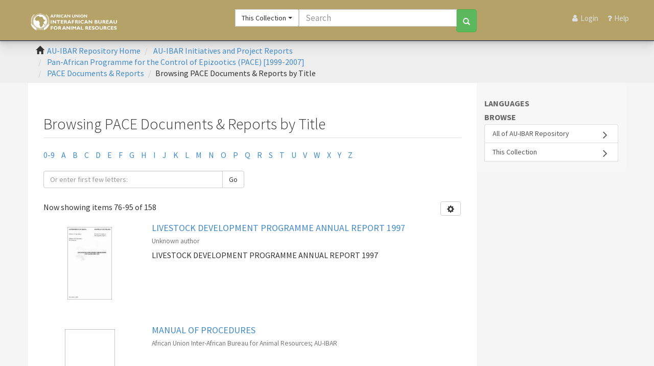

--- FILE ---
content_type: text/html;charset=utf-8
request_url: http://repository.au-ibar.org/handle/123456789/125/browse?rpp=20&etal=-1&sort_by=1&type=title&starts_with=J&order=ASC
body_size: 9268
content:
<html lang="en">
<head>
<META http-equiv="Content-Type" content="text/html; charset=UTF-8">
<meta content="text/html; charset=UTF-8" http-equiv="Content-Type">
<meta content="IE=edge,chrome=1" http-equiv="X-UA-Compatible">
<meta content="width=device-width,initial-scale=1" name="viewport">
<link rel="shortcut icon" href="/themes/Mirage2/images/favicon.ico">
<link rel="apple-touch-icon" href="/themes/Mirage2/images/apple-touch-icon.png">
<meta name="Generator" content="DSpace 6.3">
<link href="/themes/Mirage2/styles/main.css" rel="stylesheet">
<link href="https://cdn.jsdelivr.net/npm/bootstrap-select@1.13.9/dist/css/bootstrap-select.min.css" rel="stylesheet">
<link type="application/opensearchdescription+xml" rel="search" href="http://repository.au-ibar.org:80/open-search/description.xml" title="DSpace">
<script>
                //Clear default text of empty text areas on focus
                function tFocus(element)
                {
                if (element.value == ' '){element.value='';}
                }
                //Clear default text of empty text areas on submit
                function tSubmit(form)
                {
                var defaultedElements = document.getElementsByTagName("textarea");
                for (var i=0; i != defaultedElements.length; i++){
                if (defaultedElements[i].value == ' '){
                defaultedElements[i].value='';}}
                }
                //Disable pressing 'enter' key to submit a form (otherwise pressing 'enter' causes a submission to start over)
                function disableEnterKey(e)
                {
                var key;

                if(window.event)
                key = window.event.keyCode;     //Internet Explorer
                else
                key = e.which;     //Firefox and Netscape

                if(key == 13)  //if "Enter" pressed, then disable!
                return false;
                else
                return true;
                }
            </script><script src="/themes/Mirage2/vendor/modernizr/modernizr.js"> </script>
<title>Browsing PACE Documents &amp; Reports by Title </title>
<script src="https://d1bxh8uas1mnw7.cloudfront.net/assets/embed.js" type="text/javascript"></script><script src="https://use.fontawesome.com/bacc780718.js"></script>
</head>
<body class="">
<div class="skip-link">
<a class="sr-only sr-only-focusable" href="#content">Skip to main content</a>
</div>
<header class="navbar navbar-inverse navbar-static-top" id="header-navbar">
<div class="container">
<div style="position: relative;" class="row">
<div id="logo-col" class="col-xs-12 col-sm-4 col-md-5 col-lg-4">
<a href="/" title=" " class="navbar-dul">
<div class="navbar-logo"></div>
</a>
</div>
<div id="mobile-menu">
<button aria-label="Toggle navigation" title="Menu" data-target="#mobile-only-menu" data-toggle="collapse" class="mobile-menu-right-toggle navbar-toggle btn collapsed" type="button"><span class="fa fa-bars"></span><span class="sr-only">Menu</span></button>
</div>
<div id="search-col" class="col-xs-12 col-sm-7 col-md-5 col-lg-5">
<form method="post" accept-charset="UTF-8" id="mast-search" class="search-query-form form-inline clearfix navbar-form" action="/handle/123456789/125/discover" data-contextpath="" data-simpleurl="/discover">
<div class="input-group">
<div class="input-group-btn scope-btn">
<label class="sr-only" for="search_field">Search AU-IBAR Repository</label><select class="selectpicker search_scope form-control" title="Targeted search options" id="search_field" name="search_field"><option selected value="/">All</option><option value="123456789/1">Programmes and Projects</option><option value="123456789/398">Information Resources</option><option value="123456789/125">This Collection</option></select>
</div>
<input aria-label="Search" class="search_q q form-control" placeholder="Search" id="mast-search-box" type="text" name="query">
<div class="input-group-btn submit-btn">
<button aria-label="Search" id="search" class="btn btn-success search-btn" type="submit"><span class="glyphicon glyphicon-search"></span></button>
</div>
</div>
</form>
</div>
<div class="clearfix visible-sm-block"></div>
<div id="primary-menu" class="col-xs-12 col-sm-2 col-md-2 col-lg-3">
<div id="user-utilities" class="collapse navbar-collapse">
<div class="navbar-right">
<ul class="nav navbar-nav">
<li class="util-action">
<a href="/login"><span class="nav-label">Login</span></a>
</li>
<li>
<a title="Help Guide" class="ask-a-librarian" href="/help.html"><span class="nav-label">Help</span></a>
</li>
</ul>
</div>
</div>
</div>
</div>
</div>
<div class="collapse" id="mobile-only-menu">
<div class="col-xs-12">
<ul class="nav navbar-nav">
<li class="util-action">
<a href="/login"><span class="nav-label">Login</span></a>
</li>
<li>
<a href="/page/about">About</a>
</li>
<li>
<a title="Help Guide" class="ask-a-librarian" href="/help.html"><span class="nav-label">Help</span></a>
</li>
</ul>
</div>
</div>
</header>
<div id="dul-masthead-row">
<div class="container">
<div class="row">
<div id="dul-masthead-filler"></div>
</div>
</div>
</div>
<nav aria-label="breadcrumb" role="navigation" class="trail-wrapper hidden-print">
<div class="container">
<div class="row">
<div class="col-xs-7 col-sm-8">
<div class="breadcrumb dropdown visible-xs">
<a data-toggle="dropdown" class="dropdown-toggle" role="button" href="#" id="trail-dropdown-toggle">Browsing PACE Documents &amp; Reports by Title&nbsp;<b class="caret"></b></a>
<ul aria-labelledby="trail-dropdown-toggle" role="menu" class="dropdown-menu">
<li role="presentation">
<a role="menuitem" href="/"><i aria-hidden="true" class="glyphicon glyphicon-home"></i>&nbsp;
                        AU-IBAR Repository Home</a>
</li>
<li role="presentation">
<a role="menuitem" href="/handle/123456789/1">AU-IBAR Initiatives and Project Reports</a>
</li>
<li role="presentation">
<a role="menuitem" href="/handle/123456789/27">Pan-African Programme for the Control of Epizootics (PACE) [1999-2007]</a>
</li>
<li role="presentation">
<a role="menuitem" href="/handle/123456789/125">PACE Documents &amp; Reports</a>
</li>
<li role="presentation" class="disabled">
<a href="#" role="menuitem">Browsing PACE Documents &amp; Reports by Title</a>
</li>
</ul>
</div>
<ul class="breadcrumb hidden-xs">
<li>
<i aria-hidden="true" class="glyphicon glyphicon-home"></i>&nbsp;
            <a href="/">AU-IBAR Repository Home</a>
</li>
<li>
<a href="/handle/123456789/1">AU-IBAR Initiatives and Project Reports</a>
</li>
<li>
<a href="/handle/123456789/27">Pan-African Programme for the Control of Epizootics (PACE) [1999-2007]</a>
</li>
<li>
<a href="/handle/123456789/125">PACE Documents &amp; Reports</a>
</li>
<li class="active">Browsing PACE Documents &amp; Reports by Title</li>
</ul>
</div>
<div class="col-xs-5 col-sm-4">
<div class="navbar-header">
<button data-toggle="offcanvas" class="navbar-toggle" type="button"><span class="sr-only">Toggle navigation</span><span class="icon-bar"></span><span class="icon-bar"></span><span class="icon-bar"></span></button>
</div>
</div>
</div>
</div>
</nav>
<div class="hidden" id="no-js-warning-wrapper">
<div id="no-js-warning">
<div class="notice failure">JavaScript is disabled for your browser. Some features of this site may not work without it.</div>
</div>
</div>
<div class="container" id="main-container">
<div class="row row-offcanvas row-offcanvas-right">
<div class="horizontal-slider clearfix">
<div aria-label="main content" role="main" class="col-xs-12 col-sm-12 col-md-9 main-content" id="content">
<div>
<h2 class="ds-div-head page-header first-page-header">Browsing PACE Documents &amp; Reports by Title </h2>
<div id="aspect_artifactbrowser_ConfigurableBrowse_div_browse-by-title" class="ds-static-div primary">
<div class="ds-static-div browse-navigation-wrapper hidden-print">
<form id="aspect_artifactbrowser_ConfigurableBrowse_div_browse-navigation" class="ds-interactive-div secondary navigation" action="browse" method="post" onsubmit="javascript:tSubmit(this);">
<div class="ds-static-div row">
<div class="ds-static-div col-xs-4 col-sm-12">
<select class="ds-select-field form-control alphabet-select visible-xs alphabet-select visible-xs" name=""><option value="browse?rpp=20&amp;etal=-1&amp;sort_by=1&amp;type=title&amp;starts_with=0&amp;order=ASC">0-9</option><option value="browse?rpp=20&amp;etal=-1&amp;sort_by=1&amp;type=title&amp;starts_with=A&amp;order=ASC">A</option><option value="browse?rpp=20&amp;etal=-1&amp;sort_by=1&amp;type=title&amp;starts_with=B&amp;order=ASC">B</option><option value="browse?rpp=20&amp;etal=-1&amp;sort_by=1&amp;type=title&amp;starts_with=C&amp;order=ASC">C</option><option value="browse?rpp=20&amp;etal=-1&amp;sort_by=1&amp;type=title&amp;starts_with=D&amp;order=ASC">D</option><option value="browse?rpp=20&amp;etal=-1&amp;sort_by=1&amp;type=title&amp;starts_with=E&amp;order=ASC">E</option><option value="browse?rpp=20&amp;etal=-1&amp;sort_by=1&amp;type=title&amp;starts_with=F&amp;order=ASC">F</option><option value="browse?rpp=20&amp;etal=-1&amp;sort_by=1&amp;type=title&amp;starts_with=G&amp;order=ASC">G</option><option value="browse?rpp=20&amp;etal=-1&amp;sort_by=1&amp;type=title&amp;starts_with=H&amp;order=ASC">H</option><option value="browse?rpp=20&amp;etal=-1&amp;sort_by=1&amp;type=title&amp;starts_with=I&amp;order=ASC">I</option><option value="browse?rpp=20&amp;etal=-1&amp;sort_by=1&amp;type=title&amp;starts_with=J&amp;order=ASC">J</option><option value="browse?rpp=20&amp;etal=-1&amp;sort_by=1&amp;type=title&amp;starts_with=K&amp;order=ASC">K</option><option value="browse?rpp=20&amp;etal=-1&amp;sort_by=1&amp;type=title&amp;starts_with=L&amp;order=ASC">L</option><option value="browse?rpp=20&amp;etal=-1&amp;sort_by=1&amp;type=title&amp;starts_with=M&amp;order=ASC">M</option><option value="browse?rpp=20&amp;etal=-1&amp;sort_by=1&amp;type=title&amp;starts_with=N&amp;order=ASC">N</option><option value="browse?rpp=20&amp;etal=-1&amp;sort_by=1&amp;type=title&amp;starts_with=O&amp;order=ASC">O</option><option value="browse?rpp=20&amp;etal=-1&amp;sort_by=1&amp;type=title&amp;starts_with=P&amp;order=ASC">P</option><option value="browse?rpp=20&amp;etal=-1&amp;sort_by=1&amp;type=title&amp;starts_with=Q&amp;order=ASC">Q</option><option value="browse?rpp=20&amp;etal=-1&amp;sort_by=1&amp;type=title&amp;starts_with=R&amp;order=ASC">R</option><option value="browse?rpp=20&amp;etal=-1&amp;sort_by=1&amp;type=title&amp;starts_with=S&amp;order=ASC">S</option><option value="browse?rpp=20&amp;etal=-1&amp;sort_by=1&amp;type=title&amp;starts_with=T&amp;order=ASC">T</option><option value="browse?rpp=20&amp;etal=-1&amp;sort_by=1&amp;type=title&amp;starts_with=U&amp;order=ASC">U</option><option value="browse?rpp=20&amp;etal=-1&amp;sort_by=1&amp;type=title&amp;starts_with=V&amp;order=ASC">V</option><option value="browse?rpp=20&amp;etal=-1&amp;sort_by=1&amp;type=title&amp;starts_with=W&amp;order=ASC">W</option><option value="browse?rpp=20&amp;etal=-1&amp;sort_by=1&amp;type=title&amp;starts_with=X&amp;order=ASC">X</option><option value="browse?rpp=20&amp;etal=-1&amp;sort_by=1&amp;type=title&amp;starts_with=Y&amp;order=ASC">Y</option><option value="browse?rpp=20&amp;etal=-1&amp;sort_by=1&amp;type=title&amp;starts_with=Z&amp;order=ASC">Z</option></select>
<ul id="aspect_artifactbrowser_ConfigurableBrowse_list_jump-list" class="ds-simple-list alphabet list-inline hidden-xs">
<li class="ds-simple-list-item">
<a href="browse?rpp=20&etal=-1&sort_by=1&type=title&starts_with=0&order=ASC">0-9</a>
</li>
<li class="ds-simple-list-item">
<a href="browse?rpp=20&etal=-1&sort_by=1&type=title&starts_with=A&order=ASC">A</a>
</li>
<li class="ds-simple-list-item">
<a href="browse?rpp=20&etal=-1&sort_by=1&type=title&starts_with=B&order=ASC">B</a>
</li>
<li class="ds-simple-list-item">
<a href="browse?rpp=20&etal=-1&sort_by=1&type=title&starts_with=C&order=ASC">C</a>
</li>
<li class="ds-simple-list-item">
<a href="browse?rpp=20&etal=-1&sort_by=1&type=title&starts_with=D&order=ASC">D</a>
</li>
<li class="ds-simple-list-item">
<a href="browse?rpp=20&etal=-1&sort_by=1&type=title&starts_with=E&order=ASC">E</a>
</li>
<li class="ds-simple-list-item">
<a href="browse?rpp=20&etal=-1&sort_by=1&type=title&starts_with=F&order=ASC">F</a>
</li>
<li class="ds-simple-list-item">
<a href="browse?rpp=20&etal=-1&sort_by=1&type=title&starts_with=G&order=ASC">G</a>
</li>
<li class="ds-simple-list-item">
<a href="browse?rpp=20&etal=-1&sort_by=1&type=title&starts_with=H&order=ASC">H</a>
</li>
<li class="ds-simple-list-item">
<a href="browse?rpp=20&etal=-1&sort_by=1&type=title&starts_with=I&order=ASC">I</a>
</li>
<li class="ds-simple-list-item">
<a href="browse?rpp=20&etal=-1&sort_by=1&type=title&starts_with=J&order=ASC">J</a>
</li>
<li class="ds-simple-list-item">
<a href="browse?rpp=20&etal=-1&sort_by=1&type=title&starts_with=K&order=ASC">K</a>
</li>
<li class="ds-simple-list-item">
<a href="browse?rpp=20&etal=-1&sort_by=1&type=title&starts_with=L&order=ASC">L</a>
</li>
<li class="ds-simple-list-item">
<a href="browse?rpp=20&etal=-1&sort_by=1&type=title&starts_with=M&order=ASC">M</a>
</li>
<li class="ds-simple-list-item">
<a href="browse?rpp=20&etal=-1&sort_by=1&type=title&starts_with=N&order=ASC">N</a>
</li>
<li class="ds-simple-list-item">
<a href="browse?rpp=20&etal=-1&sort_by=1&type=title&starts_with=O&order=ASC">O</a>
</li>
<li class="ds-simple-list-item">
<a href="browse?rpp=20&etal=-1&sort_by=1&type=title&starts_with=P&order=ASC">P</a>
</li>
<li class="ds-simple-list-item">
<a href="browse?rpp=20&etal=-1&sort_by=1&type=title&starts_with=Q&order=ASC">Q</a>
</li>
<li class="ds-simple-list-item">
<a href="browse?rpp=20&etal=-1&sort_by=1&type=title&starts_with=R&order=ASC">R</a>
</li>
<li class="ds-simple-list-item">
<a href="browse?rpp=20&etal=-1&sort_by=1&type=title&starts_with=S&order=ASC">S</a>
</li>
<li class="ds-simple-list-item">
<a href="browse?rpp=20&etal=-1&sort_by=1&type=title&starts_with=T&order=ASC">T</a>
</li>
<li class="ds-simple-list-item">
<a href="browse?rpp=20&etal=-1&sort_by=1&type=title&starts_with=U&order=ASC">U</a>
</li>
<li class="ds-simple-list-item">
<a href="browse?rpp=20&etal=-1&sort_by=1&type=title&starts_with=V&order=ASC">V</a>
</li>
<li class="ds-simple-list-item">
<a href="browse?rpp=20&etal=-1&sort_by=1&type=title&starts_with=W&order=ASC">W</a>
</li>
<li class="ds-simple-list-item">
<a href="browse?rpp=20&etal=-1&sort_by=1&type=title&starts_with=X&order=ASC">X</a>
</li>
<li class="ds-simple-list-item">
<a href="browse?rpp=20&etal=-1&sort_by=1&type=title&starts_with=Y&order=ASC">Y</a>
</li>
<li class="ds-simple-list-item">
<a href="browse?rpp=20&etal=-1&sort_by=1&type=title&starts_with=Z&order=ASC">Z</a>
</li>
</ul>
</div>
<div class="ds-static-div col-xs-8 col-sm-12">
<div class="row">
<div class="col-xs-12 col-sm-6">
<p class="input-group">
<input id="aspect_artifactbrowser_ConfigurableBrowse_field_starts_with" class="ds-hidden-field form-control" name="starts_with" type="hidden" value="J" title="untranslated"><span class="input-group-btn"></span>
</p>
</div>
</div>
<div class="row">
<div class="col-xs-12 col-sm-6">
<p class="input-group">
<input id="aspect_artifactbrowser_ConfigurableBrowse_field_starts_with" class="ds-text-field form-control" placeholder="Or enter first few letters:" name="starts_with" type="text" value="" title="Browse for items that begin with these letters"><span class="input-group-btn"><button id="aspect_artifactbrowser_ConfigurableBrowse_field_submit" class="ds-button-field btn btn-default" name="submit" type="submit">Go</button></span>
</p>
</div>
</div>
</div>
</div>
</form>
</div>
<form id="aspect_artifactbrowser_ConfigurableBrowse_div_browse-controls" class="ds-interactive-div browse controls hidden" action="browse?resetOffset=true" method="post" onsubmit="javascript:tSubmit(this);">
<p class="ds-paragraph">
<input id="aspect_artifactbrowser_ConfigurableBrowse_field_type" class="ds-hidden-field form-control" name="type" type="hidden" value="title">
</p>
<div class="row">
<div class="col-xs-12 col-sm-6">
<p class="input-group">
<input id="aspect_artifactbrowser_ConfigurableBrowse_field_starts_with" class="ds-hidden-field form-control" name="starts_with" type="hidden" value="J" title="untranslated"><span class="input-group-btn"></span>
</p>
</div>
</div>
<p class="ds-paragraph"> Sort by: </p>
<p class="ds-paragraph">
<select id="aspect_artifactbrowser_ConfigurableBrowse_field_sort_by" class="ds-select-field form-control" name="sort_by"><option value="1" selected>title</option><option value="2">issue date</option><option value="3">submit date</option><option value="4">Type</option></select>
</p>
<p class="ds-paragraph"> Order: </p>
<p class="ds-paragraph">
<select id="aspect_artifactbrowser_ConfigurableBrowse_field_order" class="ds-select-field form-control" name="order"><option value="ASC" selected>ascending</option><option value="DESC">descending</option></select>
</p>
<p class="ds-paragraph"> Results: </p>
<p class="ds-paragraph">
<select id="aspect_artifactbrowser_ConfigurableBrowse_field_rpp" class="ds-select-field form-control" name="rpp"><option value="5">5</option><option value="10">10</option><option value="20" selected>20</option><option value="40">40</option><option value="60">60</option><option value="80">80</option><option value="100">100</option></select>
</p>
<p class="ds-paragraph">
<button id="aspect_artifactbrowser_ConfigurableBrowse_field_update" class="ds-button-field btn btn-default" name="update" type="submit">Update</button>
</p>
</form>
<div class="pagination-simple clearfix top">
<div class="row">
<div class="col-xs-10">
<p class="pagination-info">Now showing items 76-95 of 158</p>
</div>
<div class="col-xs-2">
<div class="btn-group sort-options-menu pull-right">
<button data-toggle="dropdown" class="btn btn-default dropdown-toggle"><span aria-hidden="true" class="glyphicon glyphicon-cog"></span></button>
<ul role="menu" class="dropdown-menu pull-right">
<li class="dropdown-header"></li>
<li>
<a data-name="sort_by" data-returnvalue="1" href="#"><span aria-hidden="true" class="glyphicon glyphicon-ok btn-xs active"></span>title</a>
</li>
<li>
<a data-name="sort_by" data-returnvalue="2" href="#"><span aria-hidden="true" class="glyphicon glyphicon-ok btn-xs invisible"></span>issue date</a>
</li>
<li>
<a data-name="sort_by" data-returnvalue="3" href="#"><span aria-hidden="true" class="glyphicon glyphicon-ok btn-xs invisible"></span>submit date</a>
</li>
<li>
<a data-name="sort_by" data-returnvalue="4" href="#"><span aria-hidden="true" class="glyphicon glyphicon-ok btn-xs invisible"></span>Type</a>
</li>
<li class="divider"></li>
<li class="dropdown-header"></li>
<li>
<a data-name="order" data-returnvalue="ASC" href="#"><span aria-hidden="true" class="glyphicon glyphicon-ok btn-xs active"></span>ascending</a>
</li>
<li>
<a data-name="order" data-returnvalue="DESC" href="#"><span aria-hidden="true" class="glyphicon glyphicon-ok btn-xs invisible"></span>descending</a>
</li>
<li class="divider"></li>
<li class="dropdown-header"></li>
<li>
<a data-name="rpp" data-returnvalue="5" href="#"><span aria-hidden="true" class="glyphicon glyphicon-ok btn-xs invisible"></span>5</a>
</li>
<li>
<a data-name="rpp" data-returnvalue="10" href="#"><span aria-hidden="true" class="glyphicon glyphicon-ok btn-xs invisible"></span>10</a>
</li>
<li>
<a data-name="rpp" data-returnvalue="20" href="#"><span aria-hidden="true" class="glyphicon glyphicon-ok btn-xs active"></span>20</a>
</li>
<li>
<a data-name="rpp" data-returnvalue="40" href="#"><span aria-hidden="true" class="glyphicon glyphicon-ok btn-xs invisible"></span>40</a>
</li>
<li>
<a data-name="rpp" data-returnvalue="60" href="#"><span aria-hidden="true" class="glyphicon glyphicon-ok btn-xs invisible"></span>60</a>
</li>
<li>
<a data-name="rpp" data-returnvalue="80" href="#"><span aria-hidden="true" class="glyphicon glyphicon-ok btn-xs invisible"></span>80</a>
</li>
<li>
<a data-name="rpp" data-returnvalue="100" href="#"><span aria-hidden="true" class="glyphicon glyphicon-ok btn-xs invisible"></span>100</a>
</li>
</ul>
</div>
</div>
</div>
</div>
<ul class="ds-artifact-list list-unstyled"></ul>
<div id="aspect_artifactbrowser_ConfigurableBrowse_div_browse-by-title-results" class="ds-static-div primary">
<ul class="ds-artifact-list list-unstyled">
<!-- External Metadata URL: cocoon://metadata/handle/123456789/129/mets.xml?sections=dmdSec,fileSec&fileGrpTypes=THUMBNAIL-->
<li class="ds-artifact-item odd">
<div class="item-wrapper row">
<div class="col-sm-3 hidden-xs">
<div class="thumbnail artifact-preview">
<a href="/handle/123456789/129" class="image-link"><img alt="Thumbnail" class="img-responsive img-thumbnail" src="/bitstream/handle/123456789/129/LIVESTOCK%20DEVELOPMENT%20PROGRAMME%20ANNUAL%20REPORT%201997.pdf.jpg?sequence=3&isAllowed=y"></a>
</div>
</div>
<div class="col-sm-9">
<div class="artifact-description">
<h4 class="artifact-title">
<a href="/handle/123456789/129">LIVESTOCK DEVELOPMENT PROGRAMME ANNUAL REPORT 1997</a><span class="Z3988" title="ctx_ver=Z39.88-2004&amp;rft_val_fmt=info%3Aofi%2Ffmt%3Akev%3Amtx%3Adc&amp;rft_id=http%3A%2F%2F197.254.26.150%2Fhandle%2F123456789%2F129&amp;rfr_id=info%3Asid%2Fdspace.org%3Arepository&amp;">
                    ﻿ 
                </span>
</h4>
<div class="artifact-info">
<span class="author h4"><small>Unknown author</small></span> 
</div>
<div class="artifact-abstract">LIVESTOCK DEVELOPMENT PROGRAMME ANNUAL REPORT 1997</div>
</div>
</div>
</div>
</li>
<!-- External Metadata URL: cocoon://metadata/handle/123456789/157/mets.xml?sections=dmdSec,fileSec&fileGrpTypes=THUMBNAIL-->
<li class="ds-artifact-item even">
<div class="item-wrapper row">
<div class="col-sm-3 hidden-xs">
<div class="thumbnail artifact-preview">
<a href="/handle/123456789/157" class="image-link"><img alt="Thumbnail" class="img-responsive img-thumbnail" src="/bitstream/handle/123456789/157/MANUAL%20OF%20PROCEDURES.pdf.jpg?sequence=3&isAllowed=y"></a>
</div>
</div>
<div class="col-sm-9">
<div class="artifact-description">
<h4 class="artifact-title">
<a href="/handle/123456789/157">MANUAL OF PROCEDURES</a><span class="Z3988" title="ctx_ver=Z39.88-2004&amp;rft_val_fmt=info%3Aofi%2Ffmt%3Akev%3Amtx%3Adc&amp;rft_id=http%3A%2F%2F197.254.26.150%2Fhandle%2F123456789%2F157&amp;rfr_id=info%3Asid%2Fdspace.org%3Arepository&amp;">
                    ﻿ 
                </span>
</h4>
<div class="artifact-info">
<span class="author h4"><small><span>African Union Inter-African Bureau for Animal Resources</span>; <span>AU-IBAR</span></small></span> 
</div>
</div>
</div>
</div>
</li>
<!-- External Metadata URL: cocoon://metadata/handle/123456789/182/mets.xml?sections=dmdSec,fileSec&fileGrpTypes=THUMBNAIL-->
<li class="ds-artifact-item odd">
<div class="item-wrapper row">
<div class="col-sm-3 hidden-xs">
<div class="thumbnail artifact-preview">
<a href="/handle/123456789/182" class="image-link"><img alt="Thumbnail" class="img-responsive img-thumbnail" src="/bitstream/handle/123456789/182/MID-TERM%20REVIEW%20AGREEMENT%20NO%206125-REG.pdf.jpg?sequence=3&isAllowed=y"></a>
</div>
</div>
<div class="col-sm-9">
<div class="artifact-description">
<h4 class="artifact-title">
<a href="/handle/123456789/182">MID-TERM REVIEW AGREEMENT NO 6125-REG</a><span class="Z3988" title="ctx_ver=Z39.88-2004&amp;rft_val_fmt=info%3Aofi%2Ffmt%3Akev%3Amtx%3Adc&amp;rft_id=http%3A%2F%2F197.254.26.150%2Fhandle%2F123456789%2F182&amp;rfr_id=info%3Asid%2Fdspace.org%3Arepository&amp;">
                    ﻿ 
                </span>
</h4>
<div class="artifact-info">
<span class="author h4"><small><span>African Union Inter-African Bureau for Animal Resources</span>; <span>AU-IBAR</span></small></span> 
</div>
<div class="artifact-abstract">The PACE programme is a major development programme financed by the EDF in the field of animal health in Africa, reaching 32 African countries. The Programme started on November rt, 1999, and countries started the ...</div>
</div>
</div>
</div>
</li>
<!-- External Metadata URL: cocoon://metadata/handle/123456789/154/mets.xml?sections=dmdSec,fileSec&fileGrpTypes=THUMBNAIL-->
<li class="ds-artifact-item even">
<div class="item-wrapper row">
<div class="col-sm-3 hidden-xs">
<div class="thumbnail artifact-preview">
<a href="/handle/123456789/154" class="image-link"><img alt="Thumbnail" class="img-responsive img-thumbnail" src="/bitstream/handle/123456789/154/DIRECTION%20DE%20L_ELEVAGE%20ET%20DES.pdf.jpg?sequence=3&isAllowed=y"></a>
</div>
</div>
<div class="col-sm-9">
<div class="artifact-description">
<h4 class="artifact-title">
<a href="/handle/123456789/154">MINISTERE DE L'AGRICULTURE , DE L'ELEVAGE ET DE LA MER charg&eacute; des RESSOURCES HYDRAULIQUES DIRECTION DE L'ELEVAGE ET DES PECHES</a><span class="Z3988" title="ctx_ver=Z39.88-2004&amp;rft_val_fmt=info%3Aofi%2Ffmt%3Akev%3Amtx%3Adc&amp;rft_id=http%3A%2F%2F197.254.26.150%2Fhandle%2F123456789%2F154&amp;rfr_id=info%3Asid%2Fdspace.org%3Arepository&amp;">
                    ﻿ 
                </span>
</h4>
<div class="artifact-info">
<span class="author h4"><small><span>African Union Inter-African Bureau for Animal Resources</span>; <span>AU-IBAR</span></small></span> <span class="publisher-date h4"><small>(<span class="date">2002-02</span>)</small></span>
</div>
<div class="artifact-abstract">Le Devis-Programme de deuxieme annee (DP 2) fait suite au DP1 mise en ceuvre entre mai 2001 a avril 2002. Le DP 1 n'a pu etre execute entierement pour differentes raisons - delai de mobilisation de la premiere caisse ...</div>
</div>
</div>
</div>
</li>
<!-- External Metadata URL: cocoon://metadata/handle/123456789/132/mets.xml?sections=dmdSec,fileSec&fileGrpTypes=THUMBNAIL-->
<li class="ds-artifact-item odd">
<div class="item-wrapper row">
<div class="col-sm-3 hidden-xs">
<div class="thumbnail artifact-preview">
<a href="/handle/123456789/132" class="image-link"><img alt="Thumbnail" class="img-responsive img-thumbnail" src="/bitstream/handle/123456789/132/MINISTERE%20DE%20L_AGRICULTURE.pdf.jpg?sequence=3&isAllowed=y"></a>
</div>
</div>
<div class="col-sm-9">
<div class="artifact-description">
<h4 class="artifact-title">
<a href="/handle/123456789/132">MINISTERE DE L_AGRICULTURE</a><span class="Z3988" title="ctx_ver=Z39.88-2004&amp;rft_val_fmt=info%3Aofi%2Ffmt%3Akev%3Amtx%3Adc&amp;rft_id=http%3A%2F%2F197.254.26.150%2Fhandle%2F123456789%2F132&amp;rfr_id=info%3Asid%2Fdspace.org%3Arepository&amp;">
                    ﻿ 
                </span>
</h4>
<div class="artifact-info">
<span class="author h4"><small>Unknown author</small></span> 
</div>
<div class="artifact-abstract">MINISTERE DE L_AGRICULTURE</div>
</div>
</div>
</div>
</li>
<!-- External Metadata URL: cocoon://metadata/handle/123456789/146/mets.xml?sections=dmdSec,fileSec&fileGrpTypes=THUMBNAIL-->
<li class="ds-artifact-item even">
<div class="item-wrapper row">
<div class="col-sm-3 hidden-xs">
<div class="thumbnail artifact-preview">
<a href="/handle/123456789/146" class="image-link"><img alt="Thumbnail" class="img-responsive img-thumbnail" src="/bitstream/handle/123456789/146/MISSION%20D_EVALUATION%20FINALE.pdf.jpg?sequence=3&isAllowed=y"></a>
</div>
</div>
<div class="col-sm-9">
<div class="artifact-description">
<h4 class="artifact-title">
<a href="/handle/123456789/146">MISSION D_EVALUATION FINALE</a><span class="Z3988" title="ctx_ver=Z39.88-2004&amp;rft_val_fmt=info%3Aofi%2Ffmt%3Akev%3Amtx%3Adc&amp;rft_id=http%3A%2F%2F197.254.26.150%2Fhandle%2F123456789%2F146&amp;rfr_id=info%3Asid%2Fdspace.org%3Arepository&amp;">
                    ﻿ 
                </span>
</h4>
<div class="artifact-info">
<span class="author h4"><small>Unknown author</small></span> 
</div>
<div class="artifact-abstract">An independent evaluation mission by two external evaluators: Dr Walter MASIGA and Dr&#13;
Philippe DURAND carried out evaluation of PACE- Cameroon from 9th to 21st of December&#13;
2006.&#13;
Although the implementation of PACE ...</div>
</div>
</div>
</div>
</li>
<!-- External Metadata URL: cocoon://metadata/handle/123456789/96/mets.xml?sections=dmdSec,fileSec&fileGrpTypes=THUMBNAIL-->
<li class="ds-artifact-item odd">
<div class="item-wrapper row">
<div class="col-sm-3 hidden-xs">
<div class="thumbnail artifact-preview">
<a href="/handle/123456789/96" class="image-link"><img alt="Thumbnail" class="img-responsive img-thumbnail" src="/bitstream/handle/123456789/96/MONITORING%20REPORT%20SUB-SAHARAN%20AFRICA-%20CAS%20-%20PAN-AFRICAN%20PROGRAMME%20FOR%20CONTROL%20OF%20EPIZOOTICS%20%28PACE%29.MR-01121.01.pdf.jpg?sequence=3&isAllowed=y"></a>
</div>
</div>
<div class="col-sm-9">
<div class="artifact-description">
<h4 class="artifact-title">
<a href="/handle/123456789/96">MONITORING REPORT SUB-SAHARAN AFRICA- CAS - PAN-AFRICAN PROGRAMME FOR CONTROL OF EPIZOOTICS (PACE).MR-01121.01</a><span class="Z3988" title="ctx_ver=Z39.88-2004&amp;rft_val_fmt=info%3Aofi%2Ffmt%3Akev%3Amtx%3Adc&amp;rft_id=http%3A%2F%2F197.254.26.150%3A8080%2Fxmlui%2Fhandle%2F123456789%2F96&amp;rfr_id=info%3Asid%2Fdspace.org%3Arepository&amp;">
                    ﻿ 
                </span>
</h4>
<div class="artifact-info">
<span class="author h4"><small><span>African Union Inter-African Bureau for Animal Resources</span>; <span>AU-IBAR</span></small></span> 
</div>
<div class="artifact-abstract">MONITORING REPORT SUB-SAHARAN AFRICA- CAS - PAN-AFRICAN PROGRAMME FOR CONTROL OF EPIZOOTICS (PACE).MR-01121.01</div>
</div>
</div>
</div>
</li>
<!-- External Metadata URL: cocoon://metadata/handle/123456789/294/mets.xml?sections=dmdSec,fileSec&fileGrpTypes=THUMBNAIL-->
<li class="ds-artifact-item even">
<div class="item-wrapper row">
<div class="col-sm-3 hidden-xs">
<div class="thumbnail artifact-preview">
<a href="/handle/123456789/294" class="image-link"><img alt="Thumbnail" class="img-responsive img-thumbnail" src="/bitstream/handle/123456789/294/Narrative%20Report%20II%20Phase%2001-11-04%20%20TO%20%2031-03-05.pdf.jpg?sequence=3&isAllowed=y"></a>
</div>
</div>
<div class="col-sm-9">
<div class="artifact-description">
<h4 class="artifact-title">
<a href="/handle/123456789/294">Narrative Report II Phase 01-11-04  to  31-03-05.</a><span class="Z3988" title="ctx_ver=Z39.88-2004&amp;rft_val_fmt=info%3Aofi%2Ffmt%3Akev%3Amtx%3Adc&amp;rft_id=http%3A%2F%2F197.254.26.150%2Fhandle%2F123456789%2F294&amp;rfr_id=info%3Asid%2Fdspace.org%3Arepository&amp;">
                    ﻿ 
                </span>
</h4>
<div class="artifact-info">
<span class="author h4"><small><span>African Union Inter-African Bureau for Animal Resources</span>; <span>AU-IBAR</span></small></span> 
</div>
<div class="artifact-abstract">During this period, the Project activities focused on completion of plans for the implementation of the
Master Plans and the endorsement and enactment of the Veterinary Law Code in Puntland and
Somaliland. Two workshops ...</div>
</div>
</div>
</div>
</li>
<!-- External Metadata URL: cocoon://metadata/handle/123456789/295/mets.xml?sections=dmdSec,fileSec&fileGrpTypes=THUMBNAIL-->
<li class="ds-artifact-item odd">
<div class="item-wrapper row">
<div class="col-sm-3 hidden-xs">
<div class="thumbnail artifact-preview">
<a href="/handle/123456789/295" class="image-link"><img alt="Thumbnail" class="img-responsive img-thumbnail" src="/bitstream/handle/123456789/295/Narrative%20Report%20II%20Phase%2001-11-04%20-%2031-03-05.pdf.jpg?sequence=3&isAllowed=y"></a>
</div>
</div>
<div class="col-sm-9">
<div class="artifact-description">
<h4 class="artifact-title">
<a href="/handle/123456789/295">Narrative Report II Phase 01-11-04 - 31-03-05.</a><span class="Z3988" title="ctx_ver=Z39.88-2004&amp;rft_val_fmt=info%3Aofi%2Ffmt%3Akev%3Amtx%3Adc&amp;rft_id=http%3A%2F%2F197.254.26.150%2Fhandle%2F123456789%2F295&amp;rfr_id=info%3Asid%2Fdspace.org%3Arepository&amp;">
                    ﻿ 
                </span>
</h4>
<div class="artifact-info">
<span class="author h4"><small><span>African Union Inter-African Bureau for Animal Resources</span>; <span>AU-IBAR</span></small></span> 
</div>
<div class="artifact-abstract">The operations of the Somali PACE Component were governed by the overall PACE objective
aimed at relieving the poverty of those involved in the livestock-farming sector (producers, service
providers and consumers) in Africa ...</div>
</div>
</div>
</div>
</li>
<!-- External Metadata URL: cocoon://metadata/handle/123456789/84/mets.xml?sections=dmdSec,fileSec&fileGrpTypes=THUMBNAIL-->
<li class="ds-artifact-item even">
<div class="item-wrapper row">
<div class="col-sm-3 hidden-xs">
<div class="thumbnail artifact-preview">
<a href="/handle/123456789/84" class="image-link"><img alt="Thumbnail" class="img-responsive img-thumbnail" src="/bitstream/handle/123456789/84/OAUIBARAWVP%20TRAINING%20WORKSHOP%20held%20at%20Kenya%20Wildlife%20Service%20%20Veterinary%20Unit%2c%20Langata%2c%20Nairobi%20Kenya.pdf.jpg?sequence=3&isAllowed=y"></a>
</div>
</div>
<div class="col-sm-9">
<div class="artifact-description">
<h4 class="artifact-title">
<a href="/handle/123456789/84">OAU-IBAR AWVP TRAINING WORKSHOP held at Kenya Wildlife Service  Veterinary Unit, Langata, Nairobi Kenya</a><span class="Z3988" title="ctx_ver=Z39.88-2004&amp;rft_val_fmt=info%3Aofi%2Ffmt%3Akev%3Amtx%3Adc&amp;rft_id=http%3A%2F%2F197.254.26.150%3A8080%2Fxmlui%2Fhandle%2F123456789%2F84&amp;rfr_id=info%3Asid%2Fdspace.org%3Arepository&amp;">
                    ﻿ 
                </span>
</h4>
<div class="artifact-info">
<span class="author h4"><small><span>African Union Inter-African Bureau for Animal Resources</span>; <span>AU-IBAR</span></small></span> 
</div>
<div class="artifact-abstract">The AWVP is a component of PARC, a well-established veterinary programme. It aims at eradicating rinderpest virus from Africa. The project will establish systems to monitor rinderpest at the interface between wild and ...</div>
</div>
</div>
</div>
</li>
<!-- External Metadata URL: cocoon://metadata/handle/123456789/228/mets.xml?sections=dmdSec,fileSec&fileGrpTypes=THUMBNAIL-->
<li class="ds-artifact-item odd">
<div class="item-wrapper row">
<div class="col-sm-3 hidden-xs">
<div class="thumbnail artifact-preview">
<a href="/handle/123456789/228" class="image-link"><img alt="Thumbnail" class="img-responsive img-thumbnail" src="/bitstream/handle/123456789/228/OBSERVATIONS%20ON%20PACE%20TANZANIA%20EXTENSION%20WORK%20PLAN%20AND%20COST%20ESTIMATES%20FOR%20YEAR%201%20SUBMISSION%20OF%20EXTENSION%20GLOBAL%20PLAN..pdf.jpg?sequence=3&isAllowed=y"></a>
</div>
</div>
<div class="col-sm-9">
<div class="artifact-description">
<h4 class="artifact-title">
<a href="/handle/123456789/228">OBSERVATIONS ON PACE TANZANIA EXTENSION WORK PLAN AND COST ESTIMATES FOR YEAR 1 SUBMISSION OF EXTENSION GLOBAL PLAN.</a><span class="Z3988" title="ctx_ver=Z39.88-2004&amp;rft_val_fmt=info%3Aofi%2Ffmt%3Akev%3Amtx%3Adc&amp;rft_id=http%3A%2F%2F197.254.26.150%2Fhandle%2F123456789%2F228&amp;rfr_id=info%3Asid%2Fdspace.org%3Arepository&amp;">
                    ﻿ 
                </span>
</h4>
<div class="artifact-info">
<span class="author h4"><small><span>African Union Inter-African Bureau for Animal Resources</span>; <span>AU-IBAR</span></small></span> 
</div>
<div class="artifact-abstract">This document presents a global plan for the proposed two years extension of the Tanzania component of the Pan-African Programme for the Control of Epizootics (PACE-TZ). PACE-TZ, together with 28 other African country ...</div>
</div>
</div>
</div>
</li>
<!-- External Metadata URL: cocoon://metadata/handle/123456789/284/mets.xml?sections=dmdSec,fileSec&fileGrpTypes=THUMBNAIL-->
<li class="ds-artifact-item even">
<div class="item-wrapper row">
<div class="col-sm-3 hidden-xs">
<div class="thumbnail artifact-preview">
<a href="/handle/123456789/284" class="image-link"><img alt="Thumbnail" class="img-responsive img-thumbnail" src="/bitstream/handle/123456789/284/Outbreak%20of%20Anthrax%20among%20the%20Hippopotamus%20population%20of%20the%20Queen%20Elizabeth%20National%20Park%2c%20Uganda.pdf.jpg?sequence=3&isAllowed=y"></a>
</div>
</div>
<div class="col-sm-9">
<div class="artifact-description">
<h4 class="artifact-title">
<a href="/handle/123456789/284">Outbreak of Anthrax among the Hippopotamus population of the Queen Elizabeth National Park, Uganda.pdf</a><span class="Z3988" title="ctx_ver=Z39.88-2004&amp;rft_val_fmt=info%3Aofi%2Ffmt%3Akev%3Amtx%3Adc&amp;rft_id=http%3A%2F%2F197.254.26.150%2Fhandle%2F123456789%2F284&amp;rfr_id=info%3Asid%2Fdspace.org%3Arepository&amp;">
                    ﻿ 
                </span>
</h4>
<div class="artifact-info">
<span class="author h4"><small><span>African Union Inter-African Bureau for Animal Resources</span>; <span>AU-IBAR</span></small></span> 
</div>
<div class="artifact-abstract">A severe epidemic affecting hippopotami was reported in Queen Elizabeth National Park
(QENP), Uganda. At least 215 individuals had died of an acute infection with B. anthracis, which
is known to be lethal for hippopotami. ...</div>
</div>
</div>
</div>
</li>
<!-- External Metadata URL: cocoon://metadata/handle/123456789/199/mets.xml?sections=dmdSec,fileSec&fileGrpTypes=THUMBNAIL-->
<li class="ds-artifact-item odd">
<div class="item-wrapper row">
<div class="col-sm-3 hidden-xs">
<div class="thumbnail artifact-preview">
<a href="/handle/123456789/199" class="image-link"><img alt="Thumbnail" class="img-responsive img-thumbnail" src="/bitstream/handle/123456789/199/PACE%20%28K%29%201sT%20QUARTER%20REPORT.pdf.jpg?sequence=3&isAllowed=y"></a>
</div>
</div>
<div class="col-sm-9">
<div class="artifact-description">
<h4 class="artifact-title">
<a href="/handle/123456789/199">PACE (K) 1sT QUARTER REPORT</a><span class="Z3988" title="ctx_ver=Z39.88-2004&amp;rft_val_fmt=info%3Aofi%2Ffmt%3Akev%3Amtx%3Adc&amp;rft_id=http%3A%2F%2F197.254.26.150%2Fhandle%2F123456789%2F199&amp;rfr_id=info%3Asid%2Fdspace.org%3Arepository&amp;">
                    ﻿ 
                </span>
</h4>
<div class="artifact-info">
<span class="author h4"><small><span>African Union Inter-African Bureau for Animal Resources</span>; <span>AU-IBAR</span></small></span> 
</div>
<div class="artifact-abstract">Pan African Rinderpest Campaign (PARC) Kenya project was implemented alongside Emergency Programme for the Eradication of Rinderpest in Kenya (EPERK). The components addressed under PARC (K) project were: (i) Rinderpest ...</div>
</div>
</div>
</div>
</li>
<!-- External Metadata URL: cocoon://metadata/handle/123456789/250/mets.xml?sections=dmdSec,fileSec&fileGrpTypes=THUMBNAIL-->
<li class="ds-artifact-item even">
<div class="item-wrapper row">
<div class="col-sm-3 hidden-xs">
<div class="thumbnail artifact-preview">
<a href="/handle/123456789/250" class="image-link"><img alt="Thumbnail" class="img-responsive img-thumbnail" src="/bitstream/handle/123456789/250/PACE%20FIRST%20HALF%20YEARLY%20REPORT%20JUNE-NOVEMBER%202002%20YEAR%20THREE%20WORK%20PLAN%20AND%20COST%20ESTIMATE%20December%202002.pdf.jpg?sequence=3&isAllowed=y"></a>
</div>
</div>
<div class="col-sm-9">
<div class="artifact-description">
<h4 class="artifact-title">
<a href="/handle/123456789/250">PACE FIRST HALF YEARLY REPORT JUNE-NOVEMBER 2002 YEAR THREE WORK PLAN AND COST ESTIMATE December 2002</a><span class="Z3988" title="ctx_ver=Z39.88-2004&amp;rft_val_fmt=info%3Aofi%2Ffmt%3Akev%3Amtx%3Adc&amp;rft_id=http%3A%2F%2F197.254.26.150%2Fhandle%2F123456789%2F250&amp;rfr_id=info%3Asid%2Fdspace.org%3Arepository&amp;">
                    ﻿ 
                </span>
</h4>
<div class="artifact-info">
<span class="author h4"><small><span>African Union Inter-African Bureau for Animal Resources</span>; <span>AU-IBAR</span></small></span> 
</div>
<div class="artifact-abstract">The report summarizes the activities of the PACE Coordination Unit (PCU) and its Common Services
during the first half year of the third work plan of PACE. It focuses on monitoring of national PACE
programmes and support ...</div>
</div>
</div>
</div>
</li>
<!-- External Metadata URL: cocoon://metadata/handle/123456789/196/mets.xml?sections=dmdSec,fileSec&fileGrpTypes=THUMBNAIL-->
<li class="ds-artifact-item odd">
<div class="item-wrapper row">
<div class="col-sm-3 hidden-xs">
<div class="thumbnail artifact-preview">
<a href="/handle/123456789/196" class="image-link"><img alt="Thumbnail" class="img-responsive img-thumbnail" src="/bitstream/handle/123456789/196/PACE%20FIRST%20HALF%20YEARLY%20REPORT%20JUNE-NOVEMBER%202002%20YEAR%20THREE%20WORK%20PLAN%20AND%20COST%20ESTIMATE%20December%202002.pdf.jpg?sequence=3&isAllowed=y"></a>
</div>
</div>
<div class="col-sm-9">
<div class="artifact-description">
<h4 class="artifact-title">
<a href="/handle/123456789/196">PACE FIRST HALF YEARLY REPORT JUNE-NOVEMBER 2002 YEAR THREE WORK PLAN AND COST ESTIMATE December 2002</a><span class="Z3988" title="ctx_ver=Z39.88-2004&amp;rft_val_fmt=info%3Aofi%2Ffmt%3Akev%3Amtx%3Adc&amp;rft_id=http%3A%2F%2F197.254.26.150%2Fhandle%2F123456789%2F196&amp;rfr_id=info%3Asid%2Fdspace.org%3Arepository&amp;">
                    ﻿ 
                </span>
</h4>
<div class="artifact-info">
<span class="author h4"><small><span>African Union Inter-African Bureau for Animal Resources</span>; <span>AU-IBAR</span></small></span> 
</div>
<div class="artifact-abstract">The report summarizes the activities of the PACE Coordination Unit (PCU) and its Common Services during the first half year of the third work plan of PACE. It focuses on monitoring of national PACE programmes and support ...</div>
</div>
</div>
</div>
</li>
<!-- External Metadata URL: cocoon://metadata/handle/123456789/110/mets.xml?sections=dmdSec,fileSec&fileGrpTypes=THUMBNAIL-->
<li class="ds-artifact-item even">
<div class="item-wrapper row">
<div class="col-sm-3 hidden-xs">
<div class="thumbnail artifact-preview">
<a href="/handle/123456789/110" class="image-link"><img alt="Thumbnail" class="img-responsive img-thumbnail" src="/bitstream/handle/123456789/110/PACE%20Integrated%20Database%20Part%202.pdf.jpg?sequence=3&isAllowed=y"></a>
</div>
</div>
<div class="col-sm-9">
<div class="artifact-description">
<h4 class="artifact-title">
<a href="/handle/123456789/110">PACE Integrated Database Part 2</a><span class="Z3988" title="ctx_ver=Z39.88-2004&amp;rft_val_fmt=info%3Aofi%2Ffmt%3Akev%3Amtx%3Adc&amp;rft_id=http%3A%2F%2F197.254.26.150%3A8080%2Fxmlui%2Fhandle%2F123456789%2F110&amp;rfr_id=info%3Asid%2Fdspace.org%3Arepository&amp;">
                    ﻿ 
                </span>
</h4>
<div class="artifact-info">
<span class="author h4"><small><span>African Union Inter-African Bureau for Animal Resources</span>; <span>AU-IBAR</span></small></span> 
</div>
<div class="artifact-abstract">Passive Surveillance is a method whereby data on animal disease occurrence is collected from livestock owners' reports and field observation During this type of surveillance, the Vet in charge does not actively go into the ...</div>
</div>
</div>
</div>
</li>
<!-- External Metadata URL: cocoon://metadata/handle/123456789/94/mets.xml?sections=dmdSec,fileSec&fileGrpTypes=THUMBNAIL-->
<li class="ds-artifact-item odd">
<div class="item-wrapper row">
<div class="col-sm-3 hidden-xs">
<div class="thumbnail artifact-preview">
<a href="/handle/123456789/94" class="image-link"><img alt="Thumbnail" class="img-responsive img-thumbnail" src="/bitstream/handle/123456789/94/PAN%20AFRICAN%20PROGRAMME%20FOR%20THE%20CONTROL%20OF%20EPIZOOTIC%20DISEASES%20%28PACE%29%20MID-TERM%20REVIEW%20AGREEMENT%20NO%206125.pdf.jpg?sequence=3&isAllowed=y"></a>
</div>
</div>
<div class="col-sm-9">
<div class="artifact-description">
<h4 class="artifact-title">
<a href="/handle/123456789/94">PAN AFRICAN PROGRAMME FOR THE CONTROL OF EPIZOOTIC DISEASES (PACE) MID-TERM REVIEW AGREEMENT NO 6125</a><span class="Z3988" title="ctx_ver=Z39.88-2004&amp;rft_val_fmt=info%3Aofi%2Ffmt%3Akev%3Amtx%3Adc&amp;rft_id=http%3A%2F%2F197.254.26.150%3A8080%2Fxmlui%2Fhandle%2F123456789%2F94&amp;rfr_id=info%3Asid%2Fdspace.org%3Arepository&amp;">
                    ﻿ 
                </span>
</h4>
<div class="artifact-info">
<span class="author h4"><small><span>African Union Inter-African Bureau for Animal Resources</span>; <span>AU-IBAR</span></small></span> 
</div>
<div class="artifact-abstract">The PACE programme is a major development programme financed by the EDF in the field of animal health in Africa, reaching 32 African countries. The Programme started on November lst, 1999, and countries started the ...</div>
</div>
</div>
</div>
</li>
<!-- External Metadata URL: cocoon://metadata/handle/123456789/310/mets.xml?sections=dmdSec,fileSec&fileGrpTypes=THUMBNAIL-->
<li class="ds-artifact-item even">
<div class="item-wrapper row">
<div class="col-sm-3 hidden-xs">
<div class="thumbnail artifact-preview">
<a href="/handle/123456789/310" class="image-link"><img alt="Thumbnail" class="img-responsive img-thumbnail" src="/bitstream/handle/123456789/310/Pan%20African%20programme%20for%20the%20control%20of%20Epizootic%20diseases%20-Uganda%20component..PDF.jpg?sequence=3&isAllowed=y"></a>
</div>
</div>
<div class="col-sm-9">
<div class="artifact-description">
<h4 class="artifact-title">
<a href="/handle/123456789/310">Pan African programme for the control of Epizootic diseases -Uganda component..PDF</a><span class="Z3988" title="ctx_ver=Z39.88-2004&amp;rft_val_fmt=info%3Aofi%2Ffmt%3Akev%3Amtx%3Adc&amp;rft_id=http%3A%2F%2F197.254.26.150%2Fhandle%2F123456789%2F310&amp;rfr_id=info%3Asid%2Fdspace.org%3Arepository&amp;">
                    ﻿ 
                </span>
</h4>
<div class="artifact-info">
<span class="author h4"><small><span>African Union Inter-African Bureau for Animal Resources</span>; <span>AU-IBAR</span></small></span> 
</div>
<div class="artifact-abstract">Livestock production constitutes an important sub-sector of agricultural production in&#13;
Uganda, contributing 16% of agricultural GDP and 7.5% of the total GDP in form of milk,&#13;
meat, hides, skins and other by-products. ...</div>
</div>
</div>
</div>
</li>
<!-- External Metadata URL: cocoon://metadata/handle/123456789/160/mets.xml?sections=dmdSec,fileSec&fileGrpTypes=THUMBNAIL-->
<li class="ds-artifact-item odd">
<div class="item-wrapper row">
<div class="col-sm-3 hidden-xs">
<div class="thumbnail artifact-preview">
<a href="/handle/123456789/160" class="image-link"><img alt="Thumbnail" class="img-responsive img-thumbnail" src="/bitstream/handle/123456789/160/PAN%20AFRICAN%20PROGRAMME%20FOR%20THE%20CONTROL%20OF%20EPIZOOTICS%20%28PACE%29.pdf.jpg?sequence=3&isAllowed=y"></a>
</div>
</div>
<div class="col-sm-9">
<div class="artifact-description">
<h4 class="artifact-title">
<a href="/handle/123456789/160">PAN AFRICAN PROGRAMME FOR THE CONTROL OF EPIZOOTICS (PACE)</a><span class="Z3988" title="ctx_ver=Z39.88-2004&amp;rft_val_fmt=info%3Aofi%2Ffmt%3Akev%3Amtx%3Adc&amp;rft_id=http%3A%2F%2F197.254.26.150%2Fhandle%2F123456789%2F160&amp;rfr_id=info%3Asid%2Fdspace.org%3Arepository&amp;">
                    ﻿ 
                </span>
</h4>
<div class="artifact-info">
<span class="author h4"><small><span>African Union Inter-African Bureau for Animal Resources</span>; <span>AU-IBAR</span></small></span> 
</div>
</div>
</div>
</div>
</li>
<!-- External Metadata URL: cocoon://metadata/handle/123456789/187/mets.xml?sections=dmdSec,fileSec&fileGrpTypes=THUMBNAIL-->
<li class="ds-artifact-item even">
<div class="item-wrapper row">
<div class="col-sm-3 hidden-xs">
<div class="thumbnail artifact-preview">
<a href="/handle/123456789/187" class="image-link"><img alt="Thumbnail" class="img-responsive img-thumbnail" src="/bitstream/handle/123456789/187/PAN%20AFRICAN%20PROGRAMME%20FOR%20THE%20CONTROL%20OF%20EPIZOOTICS%20%28PACE%29.pdf.jpg?sequence=3&isAllowed=y"></a>
</div>
</div>
<div class="col-sm-9">
<div class="artifact-description">
<h4 class="artifact-title">
<a href="/handle/123456789/187">PAN AFRICAN PROGRAMME FOR THE CONTROL OF EPIZOOTICS (PACE)</a><span class="Z3988" title="ctx_ver=Z39.88-2004&amp;rft_val_fmt=info%3Aofi%2Ffmt%3Akev%3Amtx%3Adc&amp;rft_id=http%3A%2F%2F197.254.26.150%2Fhandle%2F123456789%2F187&amp;rfr_id=info%3Asid%2Fdspace.org%3Arepository&amp;">
                    ﻿ 
                </span>
</h4>
<div class="artifact-info">
<span class="author h4"><small><span>African Union Inter-African Bureau for Animal Resources</span>; <span>AU-IBAR</span></small></span> 
</div>
<div class="artifact-abstract">PACE aims at the eradication of rinderpest from African continent as part of the Global Rinderpest Eradication Programme (GREP). The regulatory framework for the certification of individual countries is provided through a ...</div>
</div>
</div>
</div>
</li>
</ul>
</div>
<div class="pagination-simple clearfix bottom">
<ul class="pagination">
<li class="previous">
<a class="previous-page-link" href="browse?rpp=20&offset=55&etal=-1&sort_by=1&type=title&starts_with=J&order=ASC"><span class="glyphicon glyphicon-arrow-left"></span></a>
</li>
<li class="next pull-right">
<a class="next-page-link" href="browse?rpp=20&offset=95&etal=-1&sort_by=1&type=title&starts_with=J&order=ASC"><span class="glyphicon glyphicon-arrow-right"></span></a>
</li>
</ul>
</div>
<ul class="ds-artifact-list list-unstyled"></ul>
</div>
</div>
</div>
<div aria-label="sidebar" role="navigation" id="sidebar" class="col-xs-6 col-sm-3 sidebar-offcanvas">
<h2 class="ds-option-set-head h6 header_aspect_viewArtifacts_Navigation_list_deposit">Languages</h2>
<div id="google_translate_element"></div>
<script type="text/javascript">
function googleTranslateElementInit() {
  new google.translate.TranslateElement({pageLanguage: 'en', includedLanguages: 'en,ar,fr,pt,sw,es', layout: google.translate.TranslateElement.InlineLayout.SIMPLE}, 'google_translate_element');
}
</script><script src="//translate.google.com/translate_a/element.js?cb=googleTranslateElementInit" type="text/javascript"></script>
<div class="word-break hidden-print" id="ds-options">
<h2 class="ds-option-set-head  h6">Browse</h2>
<div id="aspect_viewArtifacts_Navigation_list_browse" class="list-group">
<a class="list-group-item active"><span class="h5 list-group-item-heading  h5">All of AU-IBAR Repository</span></a><a href="/community-list" class="list-group-item ds-option">Communities &amp; Collections</a><a href="/browse?type=dateissued" class="list-group-item ds-option">By Issue Date</a><a href="/browse?type=author" class="list-group-item ds-option">Authors</a><a href="/browse?type=title" class="list-group-item ds-option">Titles</a><a href="/browse?type=subject" class="list-group-item ds-option">Subjects</a><a class="list-group-item active"><span class="h5 list-group-item-heading  h5">This Collection</span></a><a href="/handle/123456789/125/browse?type=dateissued" class="list-group-item ds-option">By Issue Date</a><a href="/handle/123456789/125/browse?type=author" class="list-group-item ds-option">Authors</a><a href="/handle/123456789/125/browse?type=title" class="list-group-item ds-option">Titles</a><a href="/handle/123456789/125/browse?type=subject" class="list-group-item ds-option">Subjects</a>
</div>
<h2 class="ds-option-set-head  h6">My Account</h2>
<div id="aspect_viewArtifacts_Navigation_list_account" class="list-group">
<a href="/login" class="list-group-item ds-option">Login</a><a href="/register" class="list-group-item ds-option">Register</a>
</div>
<div id="aspect_viewArtifacts_Navigation_list_context" class="list-group"></div>
<div id="aspect_viewArtifacts_Navigation_list_administrative" class="list-group"></div>
<div id="aspect_discovery_Navigation_list_discovery" class="list-group"></div>
</div>
</div>
</div>
</div>
</div>
<footer role="contentinfo" id="footer">
<div class="container">
<div class="row">
<div class="col-md-1">
<a href="#"></a>
</div>
<div class="col-md-3">
<h2>
<a href="#">Contact info</a>
</h2>
<div>
<small><span class="description">AU-IBAR</span>
<br>
<span>Kenindia Business Park, Museum Hill, Westlands Road</span>
<br>
<span>P.O. Box 30786-00100, Nairobi Kenya</span>
<br>
<span>Tel: +254 (20) 3674 000</span>
<br>
<span>E-mail: ibar.office@au-ibar.org</span>
<br>
<span>Website: www.au-ibar.org</span></small>
</div>
</div>
<div class="col-md-3">
<h2>
<a href="#">Useful Links</a>
</h2>
<div class="row">
<div class="col-md-12">
<ul class="list-unstyled">
<li>
<a target="_blank" href="https://networks.au-ibar.org/">AU-IBAR Ecosystem</a>
</li>
<li>
<a href="https://archives.au.int/">AU Common Repository</a>
</li>
<li>
<a target="_blank" href="/feedback">Report errors/Feedback</a>
</li>
</ul>
</div>
</div>
</div>
<div class="col-md-3">
<h2 class="social-media-icons">
<a class="fa fa-twitter-square" title="Twitter" href="https://twitter.com/au_ibar"><span class="sr-only">Twitter</span></a><a class="fa fa-facebook-square" title="Facebook" href="https://web.facebook.com/au.ibar.1"><span class="sr-only">Facebook</span></a><a class="fa fa-youtube-square" title="YouTube" href="https://www.youtube.com/channel/UCb3byV6rS9KzdNUEuvaRBwg"><span class="sr-only">YouTube</span></a><a class="fa fa-rss-square" title="Blogs" href="https://www.au-ibar.org/feed-aggregator"><span class="sr-only">Blogs</span></a>
</h2>
<div class="newsletter-signup">
<a href="https://www.au-ibar.org/en/page/personal-data-protection-policy">Personal Data Protection Policy</a>
</div>
<ul class="list-unstyled">
<li>
<a href="https://www.au-ibar.org/en/page/privacy-notice">Privacy Policy</a>
</li>
</ul>
</div>
<div class="col-md-2">
<div id="duke-logo">
<a href="#"><img alt="AU-IBAR" src="/themes/Mirage2/images/misc/au_logo_bw.png"></a>
<br>
<br>
<small><span>Copyright &copy; 2022 | The African Union &ndash; Interafrican Bureau for Animal Resources (AU-IBAR) | All Rights Reserved.</span></small>
</div>
<a class="hidden" href="/htmlmap">&nbsp;</a>
</div>
</div>
</div>
</footer>
<link rel="stylesheet" type="text/css" href="http://vjs.zencdn.net/c/video-js.css">
<script src="http://vjs.zencdn.net/c/video.js"> </script><script type="text/javascript">
                         if(typeof window.publication === 'undefined'){
                            window.publication={};
                          };
                        window.publication.contextPath= '';window.publication.themePath= '/themes/Mirage2/';</script><script>if(!window.DSpace){window.DSpace={};}window.DSpace.context_path='';window.DSpace.theme_path='/themes/Mirage2/';</script><script src="/themes/Mirage2/scripts/theme.js"> </script><script src="https://cdn.jsdelivr.net/npm/bootstrap-select@1.13.9/dist/js/bootstrap-select.min.js"></script><script src="/themes/Mirage2/scripts/endbody.js"></script>
</body>
</html>


--- FILE ---
content_type: application/javascript;charset=ISO-8859-1
request_url: http://repository.au-ibar.org/themes/Mirage2/scripts/endbody.js
body_size: 930
content:
/* DUL CUSTOMIZATION: These scripts are rendered just before the closing  */
/* </body> tag. Some scripts need to be here to ensure their dependencies */
/* are loaded (e.g., selectpicker) */

(function($) {
  /* Search box behavior in masthead. We are getting the current search term  */
  /* from the DSpace core search box, copying it to the mast search, then     */
  /* removing the DSpace core form from the DOM. */
  /* ------------------------------------------------------------------------ */

  if ($('input#aspect_discovery_SimpleSearch_field_query').val()) {
    // Copy value from DSpace core simple form to masthead search box.
    // This appears in a search result page.
    $('input#mast-search-box').val($('input#aspect_discovery_SimpleSearch_field_query').val());
    $('form#aspect_discovery_SimpleSearch_div_general-query').remove();
  }

  /* Set the search box scope dropdown to the option corresponding to the */
  /* current community/collection page or search result scope.            */
  /* -------------------------------------------------------------------- */

  var pathname = window.location.pathname;
  var contextpath = $('form#mast-search').data('contextpath');
  var simpleurl = $('form#mast-search').data('simpleurl');

  $('select#search_field').val('/');

  // Create an array with all the values from the mast search dropdown options
  possibleScopes = [];
  $('select#search_field option').each(function() {
    if ($(this).val().length > 1) {
      possibleScopes.push($(this).val());
    }
  });

  // Get the hande of the scoped community or collection (when on portal or in search results).
  var subStr =  (pathname.match(contextpath + "/handle/(.*)" + simpleurl)) || 
                (pathname.match(contextpath + "/handle/([0-9]*/[0-9]*)"));

  if (subStr) {
    var scopehandle = subStr[1];

    // Set the scope dropdown to the current search scope
    if ((scopehandle) && (jQuery.inArray(scopehandle, possibleScopes) !== -1)) {
      $('select#search_field').val(scopehandle);
    }

    // If the scope select doesn't have a valid value, set it to '/' (the all search)
    if (!$('select#search_field').val()) {
      $('select#search_field').val('/');
    }
    $('.selectpicker').selectpicker('refresh');
  }

})(jQuery);
